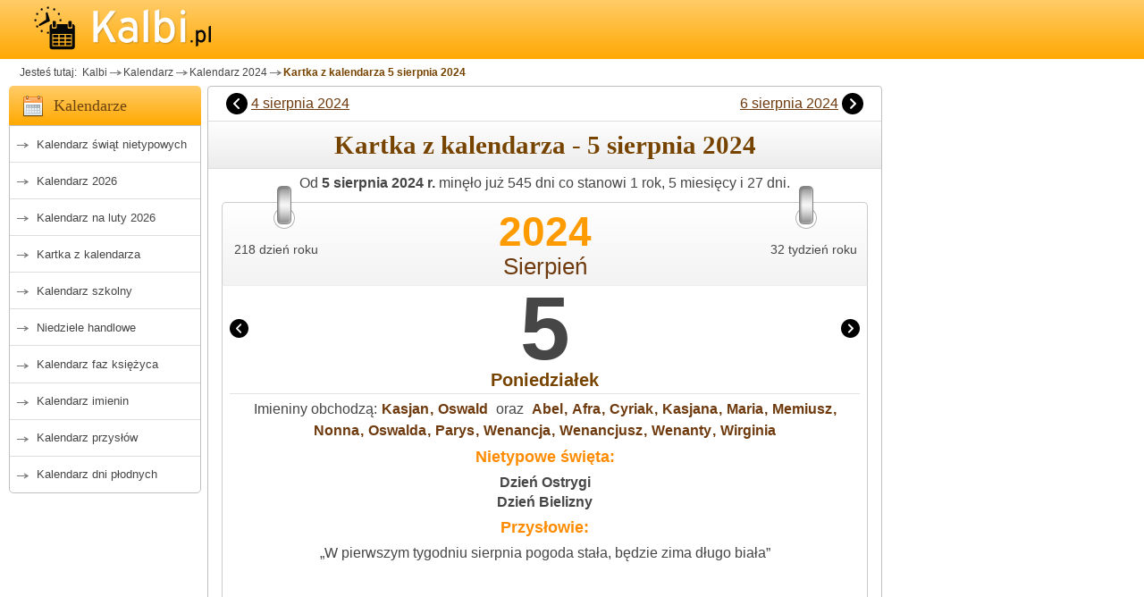

--- FILE ---
content_type: text/html; charset=utf-8
request_url: https://www.kalbi.pl/kartka-z-kalendarza-5-sierpnia-2024
body_size: 7383
content:
<!DOCTYPE html><html lang="pl">
<head>
    <meta charset="utf-8">
    <!-- FOUC Prevention - Theme Init (MUST be before CSS) -->
    <script>
        (function() {
            var theme = localStorage.getItem('kalbi-theme');
            if (theme && theme !== 'auto') {
                document.documentElement.setAttribute('data-theme', theme);
            }
        })();
    </script>
<!-- Global site tag (gtag.js) - Google Analytics -->
<script async src="https://www.googletagmanager.com/gtag/js?id=G-4ZGEQ8YQEF"></script>
<script>
  window.dataLayer = window.dataLayer || [];
  function gtag(){dataLayer.push(arguments);}
  gtag('js', new Date());

  gtag('config', 'G-4ZGEQ8YQEF');
</script>
    
    <title>5 sierpnia 2024 - kartka z kalendarza Kalbi</title>
    <meta name="keywords"       content="kalendarz, kalendarz 2026, kalendarz szkolny, kalendarz ferii zimowych, kalendarz dni płodnych, kalendarz imienin, kalendarz ze świętami, kalendarz świąt nietypowych, kalendarz przysłów, kalkulator kredytowy, kalkulator dat, kalkulator wynagrodzeń" />
    <meta name="description"    content="Kartka z kalendarza z imieninami, przysłowiem i cytatem, wschodem i zachodem słońca na dzień 5 sierpnia 2024" />
    <meta content="width=device-width, initial-scale=1" name="viewport"/>
    <script>var userAgent = window.navigator.userAgent;if(userAgent.match(/iPad/i) || userAgent.match(/iPhone/i)){(function(doc){var addEvent='addEventListener',type='gesturestart',qsa='querySelectorAll',scales=[1,1],meta=qsa in doc?doc[qsa]('meta[name=viewport]'):[];function fix(){meta.content='width=device-width,minimum-scale='+scales[0]+',maximum-scale='+scales[1];doc.removeEventListener(type,fix,true);}if((meta=meta[meta.length-1])&&addEvent in doc){fix();scales=[.25,1.6];doc[addEvent](type,fix,true);}}(document));}</script> 
<link rel="stylesheet" href="https://www.kalbi.pl/basicBundle.css?t=1769455699" type="text/css" media="all" />
<link rel="stylesheet" href="https://www.kalbi.pl/calCard.min.css?t=202512111052" type="text/css" media="all" />
    <script src="https://www.kalbi.pl/js/kartka-location.js" type="text/javascript"></script>
    <link rel="canonical"   href="https://www.kalbi.pl/kartka-z-kalendarza-5-sierpnia-2024"/>
    <meta name="msapplication-config" content="none"/>
    <meta name="Author"     content="BogMar" />
    <link rel="image_src"   href="https://www.kalbi.pl/img_scr/cards/kal_kartka_08-05.jpg"/>
    <meta name="theme-color" content="#ffcc68"/>
<link rel="preload" href="https://www.kalbi.pl/js/jquery351.min.js" as="script" type="text/javascript"></link>
    <link rel="preconnect" href="https://pagead2.googlesyndication.com/">
    <link rel="preconnect" href="https://googleads.g.doubleclick.net/">
    <link rel="preconnect" href="https://adservice.google.com">
    <link rel="preconnect" href="https://www.google.com">
    <link rel="preconnect" href="https://www.googletagservices.com">
    <link rel="preconnect" href="https://tpc.googlesyndication.com">
    <link rel="preconnect" href="https://fonts.googleapis.com">
    <link rel="preconnect" href="https://fonts.gstatic.com">
<style type="text/css">
 
</style>
<script type="text/javascript">
function getScript(url,success){var script=document.createElement('script');script.src=url;var head=document.getElementsByTagName('head')[0],done=false;script.onload=script.onreadystatechange=function(){if(!done&&(!this.readyState||this.readyState=='loaded'||this.readyState=='complete')){done=true;success();script.onload=script.onreadystatechange=null;head.removeChild(script);}};head.appendChild(script);}
function resToPreload(href,as){let el=document.createElement("link");el.href=href;el.as=as;el.rel="preload"
document.head.appendChild(el);}</script>
    <link rel="apple-touch-icon" sizes="57x57" href="/apple-icon-57x57.png">
    <link rel="apple-touch-icon" sizes="60x60" href="/apple-icon-60x60.png">
    <link rel="apple-touch-icon" sizes="72x72" href="/apple-icon-72x72.png">
    <link rel="apple-touch-icon" sizes="76x76" href="/apple-icon-76x76.png">
    <link rel="apple-touch-icon" sizes="114x114" href="/apple-icon-114x114.png">
    <link rel="apple-touch-icon" sizes="120x120" href="/apple-icon-120x120.png">
    <link rel="apple-touch-icon" sizes="144x144" href="/apple-icon-144x144.png">
    <link rel="apple-touch-icon" sizes="152x152" href="/apple-icon-152x152.png">
    <link rel="apple-touch-icon" sizes="180x180" href="/apple-icon-180x180.png">
    <link rel="icon" type="image/png" sizes="192x192" href="/android-icon-192x192.png">
    <link rel="icon" type="image/png" sizes="32x32" href="/favicon-32x32.png">
    <link rel="icon" type="image/png" sizes="96x96" href="/favicon-96x96.png">
    <link rel="icon" type="image/png" sizes="16x16" href="/favicon-16x16.png">
    <!--<link rel="manifest" href="/manifest.json">-->
    <meta name="msapplication-TileColor" content="#ffffff">
    <meta name="msapplication-TileImage" content="/ms-icon-144x144.png">
    <meta name="theme-color" content="#ffffff">    
    <link rel="shortcut icon" href="/favicon.ico">    
        <script async src="https://pagead2.googlesyndication.com/pagead/js/adsbygoogle.js?client=ca-pub-1151905691180458" crossorigin="anonymous"></script>
            <script type="text/javascript" src="https://lib.wtg-ads.com/publisher/www.kalbi.pl/da07be5346e7b5d52563.js" async></script>
        
</head>
<body  id="body"  class="bg-helper">
    <script type="text/javascript">
// test whether a new date input falls back to a text input or not
var test = document.createElement('input');

try {
  test.type = 'date';
} catch (e) {
  console.log(e.description);
}

if(test.type === 'text' || true ) {
    resToPreload("https://www.kalbi.pl/jquery-ui-1.12.1.datepicker/jquery-ui.min.js", 'script');
    resToPreload("https://www.kalbi.pl/jquery-ui-1.12.1.autocomplete.datepicker/jquery-ui.min.css", 'style');
    resToPreload("https://www.kalbi.pl/jquery-ui-1.12.1.autocomplete.datepicker/images/ui-bg_highlight-soft_100_eeeeee_1x100.png", 'image');

    function setDatepickerRegional(){
        $('head').append('<link rel="stylesheet" type="text/css" href="https://www.kalbi.pl/jquery-ui-1.12.1.autocomplete.datepicker/jquery-ui.min.css">');
        $.datepicker.regional['pl'] = {
                closeText: 'Zamknij',
                prevText: '&#x3c;Poprzedni',
                nextText: 'Następny&#x3e;',
                currentText: 'Dziś',
                monthNames: ['Styczeń','Luty','Marzec','Kwiecień','Maj','Czerwiec',
                'Lipiec','Sierpień','Wrzesień','Październik','Listopad','Grudzień'],
                monthNamesShort: ['Sty','Lu','Mar','Kw','Maj','Cze',
                'Lip','Sie','Wrz','Pa','Lis','Gru'],
                dayNames: ['Niedziela','Poniedziałek','Wtorek','Środa','Czwartek','Piątek','Sobota'],
                dayNamesShort: ['Nie','Pn','Wt','Śr','Czw','Pt','So'],
                dayNamesMin: ['N','Pn','Wt','Śr','Cz','Pt','So'],
                weekHeader: 'Tydz',
                dateFormat: 'yy-mm-dd',
                changeYear: true,
                showWeek: true,
                showButtonPanel: true,
                firstDay: 1,
                isRTL: false,
                showMonthAfterYear: false,
                yearSuffix: ''};
        $.datepicker.setDefaults($.datepicker.regional['pl']);
    }    
    runJqueryUIwidget = function (){
        $(".nativeDatePicker").hide();
        $(".nativeDatePicker").prop("disabled", true);
        $(".fallbackDatePicker").show();
        getScript('https://www.kalbi.pl/jquery-ui-1.12.1.datepicker/jquery-ui.min.js',function(){
            setDatepickerRegional();
            $(".fallbackDatePicker").datepicker() ;
        });
    }
} 
</script>
<div class="container-all" id="inner-wrap">

<div id="top">
    <div class="container">
        <a class="nav-btn" id="nav-open-btn" href="#nav">MENU</a>
        <a href="https://www.kalbi.pl/" id="logoKalbi" title="Kalendarz Kalbi">
            <img src="https://www.kalbi.pl/images/kalbi-logotyp-1.0.png" alt="Kalendarz Kalbi">
        </a>

        
    </div>
</div>
<div id="extrad" class="container">
    <div class="box_a">
         
    </div>
</div>
<div id="breadcrumb" class="container">
    <ul class="breadcrumbs">
        
<li>Jesteś tutaj: </li>
<li class="marker"><a href="https://www.kalbi.pl/">&nbsp;Kalbi</a></li><li class="marker"><a href="https://www.kalbi.pl/kalendarz" title="Kalendarz">Kalendarz</a></li><li class="marker"><a href="https://www.kalbi.pl/kalendarz-2024" title="Kalendarz 2024">Kalendarz 2024</a></li><li class="active"><a href="#">Kartka z kalendarza 5 sierpnia 2024</a></li>    </ul>
</div> 
<div id="middleone" class="container ">
    <div id="leftone">
        <nav id="nav" name="nav" class="special-nav" role="navigation">   
             
<div class="m2ml-calendar title">
    <h3>Kalendarze</h3>
</div>
<div class="m2menul block">
    <ul class="menu">
        <li><a href="https://www.kalbi.pl/kalendarz-swiat-nietypowych"  >Kalendarz świąt nietypowych</a></li>
                        <li><a href="https://www.kalbi.pl/kalendarz-2026" >Kalendarz 2026</a></li>
                    <li><a href="https://www.kalbi.pl/kalendarz-miesieczny"    >Kalendarz na luty 2026</a></li>
            <li><a href="https://www.kalbi.pl/"                         >Kartka z kalendarza</a></li>
            <li><a href="https://www.kalbi.pl/kalendarz-szkolny"        >Kalendarz szkolny</a></li>
            <li><a href="https://www.kalbi.pl/niedziele-handlowe"       >Niedziele handlowe</a></li>
        <li><a href="https://www.kalbi.pl/kalendarz-faz-ksiezyca"       >Kalendarz faz księżyca</a></li>
        <li><a href="https://www.kalbi.pl/kalendarz-imienin"            >Kalendarz imienin</a></li>
        <li><a href="https://www.kalbi.pl/przyslowia-polskie"           >Kalendarz przysłów</a></li>
        <li><a href="https://www.kalbi.pl/kalendarz-dni-plodnych"       >Kalendarz dni płodnych</a></li>
        
    </ul>
    <a class="close-btn" id="nav-close-btn" href="#top">Zamknij menu</a>
</div>             <div class="box_a rek-300x250">
                
            <!-- kalbi_kartka_A -->
            <ins class="adsbygoogle ad_rA"
                data-ad-client="ca-pub-1151905691180458"
                data-ad-slot="2980379456"
                data-ad-format="rectangle"
                data-full-width-responsive="true"
             ></ins>
        <script>
            (adsbygoogle = window.adsbygoogle || []);
            adsbygoogle.push({});
        </script> 
            </div>
             <div class="m2ml-calculator title">
    <h3>Kalkulatory</h3>
</div>
<div class="m2menul block">
    <ul class="menu">
        <li><a href="https://www.kalbi.pl/kalkulator-daty" title="Kalkulatory terminu płatności">Kalkulator daty</a></li>
        <li><a href="https://www.kalbi.pl/kalkulator-dni" title="Kalkulator dni">Kalkulator dni</a></li>
    </ul>
</div>        </nav>
    </div>  
    <div id="centerone" class="">
        <main>
            <div id="firstColumn" class="columns">
        <div class="next-previous-navigation">
    <span class="previous"> <div></div><a href="https://www.kalbi.pl/kartka-z-kalendarza-4-sierpnia-2024">4 sierpnia 2024</a> </span>
    <span class="next">     <a href="https://www.kalbi.pl/kartka-z-kalendarza-6-sierpnia-2024">6 sierpnia 2024</a><div></div>     </span>
</div>
<div class="content-title">
    <h1>Kartka z kalendarza - 5&nbsp;sierpnia&nbsp;2024</h1>
</div>                
        <!-- Kartka wlasciwa: calCard-container -->
<div class="calCard-container">
    <div class="calCard-counting">
        Od <b>5 sierpnia 2024 r.</b> minęło już 545 dni co stanowi 1 rok, 5 miesięcy i 27 dni.    </div>
    <div class="calCard-head-container">
        <div class="stapler"></div>
        <div class="calCard-head">
            <div class="calCard-dayyear"> 218 dzień roku </div>
            <div class="calCard-week"> 32 tydzień roku </div>
            <div class="calCard-date">
                <div class="calCard-year">2024</div>
                <div class="calCard-month">
                    <a href="https://www.kalbi.pl/kalendarz-sierpien-2024" title="w sierpniu 2024">Sierpień</a>                </div>
            </div>
        </div>
    </div>
    <div class="calCard-body">
        <div class="calCard-day-container">
            <div class="calCard-dayprev" onclick="location='https://www.kalbi.pl/kartka-z-kalendarza-4-sierpnia-2024'">
                <span>
                    <div></div>&nbsp;4 sierpnia 2024                </span>
            </div>
            <div class="calCard-daynext" onclick="location='https://www.kalbi.pl/kartka-z-kalendarza-6-sierpnia-2024'">
                <span>
                    6 sierpnia 2024&nbsp;<div></div>
                </span>
            </div>
            <div class="calCard-day ">
                5            </div>
        </div>

        <div class="calCard-day-week ">
            Poniedziałek        </div>
                            <div class="calCard-divider"></div>
            <section class="calCard-name-day">
                <span class="calCard_nameday_t"><strong>Imieniny </strong> obchodzą:</span> <a href="https://www.kalbi.pl/imieniny-kasjan">Kasjan</a>, <a href="https://www.kalbi.pl/imieniny-oswald">Oswald</a>                <span class="calCard_nameday_t">&nbsp;oraz&nbsp;</span> <a href="https://www.kalbi.pl/imieniny-abel">Abel</a>, <a href="https://www.kalbi.pl/imieniny-afra">Afra</a>, <a href="https://www.kalbi.pl/imieniny-cyriak">Cyriak</a>, <a href="https://www.kalbi.pl/imieniny-kasjana">Kasjana</a>, <a href="https://www.kalbi.pl/imieniny-maria">Maria</a>, <a href="https://www.kalbi.pl/imieniny-memiusz">Memiusz</a>, <a href="https://www.kalbi.pl/imieniny-nonna">Nonna</a>, <a href="https://www.kalbi.pl/imieniny-oswalda">Oswalda</a>, <a href="https://www.kalbi.pl/imieniny-parys">Parys</a>, <a href="https://www.kalbi.pl/imieniny-wenancja">Wenancja</a>, <a href="https://www.kalbi.pl/imieniny-wenancjusz">Wenancjusz</a>, <a href="https://www.kalbi.pl/imieniny-wenanty">Wenanty</a>, <a href="https://www.kalbi.pl/imieniny-wirginia">Wirginia</a>            </section>

                            <section class="calCard-ententa">
                    <h3 class="calCard-ententa-t">Nietypowe święta:</h3>
                    <a href="https://www.kalbi.pl/dzien-ostrygi" title="Dzień Ostrygi"> Dzień Ostrygi</a> <br /><a href="https://www.kalbi.pl/dzien-bielizny" title="Dzień Bielizny"> Dzień Bielizny</a> <br />                </section>
            
            <section class="calCard_proverb">
                                <h3 class="calCard_proverb-t">Przysłowie:</h3>
                <div class="calCard_proverb-content">&#8222;W pierwszym tygodniu sierpnia pogoda stała, będzie zima długo biała&#8221;</div>
            </section>
                            <div class="box_a">
            <!-- kalbi_kartka_B__internal -->
            <ins class="adsbygoogle ad_rB"
                data-ad-client="ca-pub-1151905691180458"
                data-ad-slot="2940016853"
                data-ad-format="auto"
                data-full-width-responsive="true"
             ></ins>
        <script>
            (adsbygoogle = window.adsbygoogle || []);
            adsbygoogle.push({});
        </script></div>
                <div class="calCard-divider hideWhenTwinsAreDisplayed"></div>
            
                        <div class="calCard-astro">
                <section class="calCard-astro-sun calCard-astro-object">
                    <h3>Słońce</h3>
                    <div class="calCard-astro-sun-hours calCard-astro-hours">
                        Świt: 04:23 <br>
                        Wsch. Sł.:       <b>05:02</b><br>
                        Zenit:       12:41<br>
                        Zach. Sł.:       <b>20:21</b><br>
                        Zmierzch:       20:59<br>
                                                Długość dnia: <b>15h i 19 min</b><br>
                                            </div>
                    <div class="calCard-astro-sun-zodiac calCard-astro-zodiac">
                        <a href="#" title="Słoneczny znak zodiaku: Lew"><div class="zodiac leo"></div></a>                                            </div>
                </section>
                <section class="calCard-astro-moon calCard-astro-object">
                    <h3>Księżyc</h3>
                    <div class="calCard-astro-moon-zodiac calCard-astro-hours">
                        <div>Wsch. Księżyca o&nbsp;5:40</div><div>Zach. Księżyca o&nbsp;21:04</div>                    </div>
                    <div class="calCard-astro-moon-hours calCard-astro-zodiac">
                        <a href="#" title="Księżyc w Lwie"><div class="zodiac leo"></div></a>                    </div>
                    <div class="calCard-location-note">
                        <span class="calCard-location-label">Lokalizacja: Warszawa</span>
                        <button type="button"
                                class="calCard-location-trigger"
                                data-location-toggle
                                aria-controls="kartkaLocationPanel"
                                aria-expanded="false">
                            <span aria-hidden="true">⚙</span>
                            <span class="visually-hidden">Zmień lokalizację</span>
                        </button>
                    </div>
                </section>
            </div>
            
<div id="kartkaLocationPanel"
     class="location-panel"
     hidden
     data-location-json="https://www.kalbi.pl/assets/kartka/location-options.json?v=1">
    
    <form method="post" action="https://www.kalbi.pl/kartka/ustawienia-lokalizacji" class="location-panel__form">
        <input type="hidden" name="csrf_token" value="security697ea4749aa83">
        <input type="hidden" name="return_url" value="https://www.kalbi.pl/kartka-z-kalendarza-5-sierpnia-2024">
        <input type="hidden" name="location_slug" class="jsLocationSlug" value="warszawa">

        <div class="location-panel__field">
            <label for="kartkaLocationSearch">Szukaj miasta</label>
            <input type="text" id="kartkaLocationSearch" class="jsLocationSearch" placeholder="np. Warszawa" autocomplete="off">
        </div>

        <div class="location-panel__field">
            <label for="kartkaLocationSelect">Wybierz z listy</label>
            <select id="kartkaLocationSelect" class="jsLocationSelect" size="8">
                                                        <option value="warszawa" selected>
                        Warszawa                    </option>
                                                        <option value="krakow" >
                        Kraków                    </option>
                                                        <option value="wroclaw" >
                        Wrocław                    </option>
                                                        <option value="lodz" >
                        Łódź                    </option>
                                                        <option value="poznan" >
                        Poznań                    </option>
                                                        <option value="gdansk" >
                        Gdańsk                    </option>
                                                        <option value="szczecin" >
                        Szczecin                    </option>
                                                        <option value="lublin" >
                        Lublin                    </option>
                                                        <option value="bydgoszcz" >
                        Bydgoszcz                    </option>
                                                        <option value="bialystok" >
                        Białystok                    </option>
                                                        <option value="katowice" >
                        Katowice                    </option>
                                                        <option value="gdynia" >
                        Gdynia                    </option>
                                                        <option value="czestochowa" >
                        Częstochowa                    </option>
                                                        <option value="radom" >
                        Radom                    </option>
                                                        <option value="rzeszow" >
                        Rzeszów                    </option>
                                                        <option value="torun" >
                        Toruń                    </option>
                                                        <option value="sosnowiec" >
                        Sosnowiec                    </option>
                                                        <option value="kielce" >
                        Kielce                    </option>
                                                        <option value="gliwice" >
                        Gliwice                    </option>
                                                        <option value="olsztyn" >
                        Olsztyn                    </option>
                            </select>
        </div>

        <div class="location-panel__buttons">
            <button type="submit" class="btn btn-primary">Zapisz ustawienia</button>
            <button type="submit" name="reset_location" value="1" class="btn btn-link">Przywróć domyślne</button>
        </div>

        <p class="location-panel__hint">
            Zmiana lokalizacji wpływa na godziny wschodu i zachodu słońca oraz księżyca.
        </p>
    </form>
</div>

            <div class="calCard-divider"></div>

            <section class="calCard-quotes">
                <h3 class="calCard_proverb-t">Cytat dnia:</h3>
                <div class="calCard_proverb-content"><i>&#8222;To miłość nawraca serca i daruje pokój ludzkości, która wydaje się czasem zagubiona i zdominowana przez siłę zła, egoizmu i strachu.&#8221; -&nbsp;</i>
                    św. Jan Paweł II </div>
            </section>
            </div>
</div>
<div class="standard-spacing">
    <form action="search" method="post">
        <label for="data">Przejdź do wybranego dnia</label>
        <input name="data" class="fallbackDatePicker" type="text" value="2024-08-05" size="11" maxlength="10" pattern="\d{4}-\d{2}-\d{2}" />
        <input name="data" class="nativeDatePicker" type="date" value="2024-08-05" />
        <input type="submit" id="search_names" name="search_names" value="Przejdź" />
    </form>
</div>
<script>
zodiak=function(){$('.aries').css({'background':'url("https://www.kalbi.pl/design/background_orange30.webp") 0px -820px no-repeat'});$('.taurus').css({'background':'url("https://www.kalbi.pl/design/background_orange30.webp") -50px -820px no-repeat'});$('.gemini').css({'background':'url("https://www.kalbi.pl/design/background_orange30.webp") -100px -820px no-repeat'});$('.cancer').css({'background':'url("https://www.kalbi.pl/design/background_orange30.webp") -150px -820px no-repeat'});$('.leo').css({'background':'url("https://www.kalbi.pl/design/background_orange30.webp") -200px -820px no-repeat'});$('.virgo').css({'background':'url("https://www.kalbi.pl/design/background_orange30.webp") -250px -820px no-repeat'});$('.libra').css({'background':'url("https://www.kalbi.pl/design/background_orange30.webp") -300px -820px no-repeat'});$('.scorpio').css({'background':'url("https://www.kalbi.pl/design/background_orange30.webp") -350px -820px no-repeat'});$('.sagittarius').css({'background':'url("https://www.kalbi.pl/design/background_orange30.webp") -400px -820px no-repeat'});$('.capricorn').css({'background':'url("https://www.kalbi.pl/design/background_orange30.webp") -450px -820px no-repeat'});$('.aquarius').css({'background':'url("https://www.kalbi.pl/design/background_orange30.webp") -500px -820px no-repeat'});$('.pisces').css({'background':'url("https://www.kalbi.pl/design/background_orange30.webp") -550px -820px no-repeat'});$('.aries_taurus').css({'background':'url("https://www.kalbi.pl/design/background_orange30.webp") -0px -870px no-repeat'});$('.taurus_gemini').css({'background':'url("https://www.kalbi.pl/design/background_orange30.webp") -50px -870px no-repeat'});$('.gemini_cancer').css({'background':'url("https://www.kalbi.pl/design/background_orange30.webp") -100px -870px no-repeat'});$('.cancer_leo').css({'background':'url("https://www.kalbi.pl/design/background_orange30.webp") -150px -870px no-repeat'});$('.leo_virgo').css({'background':'url("https://www.kalbi.pl/design/background_orange30.webp") -200px -870px no-repeat'});$('.virgo_libra').css({'background':'url("https://www.kalbi.pl/design/background_orange30.webp") -250px -870px no-repeat'});$('.libra_scorpio').css({'background':'url("https://www.kalbi.pl/design/background_orange30.webp") -300px -870px no-repeat'});$('.scorpio_sagittarius').css({'background':'url("https://www.kalbi.pl/design/background_orange30.webp") -350px -870px no-repeat'});$('.sagittarius_capricorn').css({'background':'url("https://www.kalbi.pl/design/background_orange30.webp") -400px -870px no-repeat'});$('.capricorn_aquarius').css({'background':'url("https://www.kalbi.pl/design/background_orange30.webp") -450px -870px no-repeat'});$('.aquarius_pisces').css({'background':'url("https://www.kalbi.pl/design/background_orange30.webp") -500px -870px no-repeat'});$('.pisces_aries').css({'background':'url("https://www.kalbi.pl/design/background_orange30.webp") -550px -870px no-repeat'});}</script>
        <div class="box_a ad-728x90 aBott">
            
            <!-- kalbi_kartka_B -->
            <ins class="adsbygoogle ad_rB"
                data-ad-client="ca-pub-1151905691180458"
                data-ad-slot="1639377620"
                data-ad-format="auto"
                data-full-width-responsive="true"
             ></ins>
        <script>
            (adsbygoogle = window.adsbygoogle || []);
            adsbygoogle.push({});
        </script>        </div>
 
            </div>
                    </main>
        <div class="disclaimer"></div>
    </div>
    <div id="rightone" class="rightone">
                        <div class="box_a" id="rightStickyAd">
                     
            <!-- kalbi_kartka_C -->
            <ins class="adsbygoogle ad_rC"
                data-ad-client="ca-pub-1151905691180458"
                data-ad-slot="7929453809"
                
                 style="display:block; height: min(600px, calc(100vh - 150px)); max-height: min(600px, calc(100vh - 150px));"
             ></ins>
        <script>
            (adsbygoogle = window.adsbygoogle || []);
            adsbygoogle.push({});
        </script>                </div>
                             </div>
 </div>
    <div id="bottomone" class="container">
<div id="footer">
      <div class="footerb">
        <h3>Kalbi.pl</h3>
         <ul class="links">
           <li>Kontakt: 📧 <a href="mailto:kontakt@kalbi.pl">kontakt@kalbi.pl</a></li>
           <li><a href="https://www.kalbi.pl/s/jak-dodac-nowe-swieto">Jak dodać nowe święto?</a></li>
             <li><a href="javascript:googlefc.callbackQueue.push(googlefc.showRevocationMessage)">Ustawienia dotyczące prywatności i&nbsp;plików cookie</a></li>
            <li><a href="https://www.kalbi.pl/privacy">Polityka prywatności</a></li>
        </ul>
      </div>
      <div class="footerb">
        <h3>***</h3>
         <ul class="links">
           </ul>
          </div>
            <div class="footerb">
        <h3>Zobacz także</h3>
        <ul class="links">
            
        <li><a href="https://www.kalbi.pl/ferie-zimowe" > Ferie zimowe 2026 </a></li>
         
        <li><a href="https://www.kalbi.pl/znaki-zodiaku"  >Znaki Zodiaku</a></li>
        <li><a href="https://www.rytmnatury.pl/?utm_source=kalbi.pl&utm_medium=referral&utm_campaign=StopkaRN"  class="outband krypto">Kalendarz Rytm Natury</a></li>
        <li><a href="https://www.kalbi.pl/kalkulator-kredytowy">Kalkulator kredytowy</a></li>
        <li><a href="https://www.kalbi.pl/kalendarz-ciazy">Kalendarz ciąży</a></li> 
            <!--<li><span onclick="location='https://www.senneo.net/?utm_source=kalbi.pl&utm_medium=referral&utm_campaign=StopkaRN'"    title="Internetowy sennik polski Senneo" class="outband krypto">Sennik Polski</a></li>-->
<!--            <li><a href="http://kawa-sklep.pl/">Palarnia Kawy</a></li>
        </ul>
      </div>

  </div>
     <div class="bottom-copy">
        &copy; Copyright 2011-2026 by <span class="bott-color">Kalbi.PL</span> Wszelkie prawa zastrzeżone.
        <!--<div class="small">Strona korzysta z plików cookies zgodnie z <a href="https://www.kalbi.pl/privacy" rel="nofollow">Polityką Prywatności</a> witryny. Możesz określić warunki przechowywania lub dostępu do plików cookies w Twojej przeglądarce.</div>-->   
    </div>   
</div>

<script type="text/javascript">
const observer = new MutationObserver(() => {
document.querySelector(".google-revocation-link-placeholder")?.remove();
});

observer.observe(document.body, {
  childList: true,
});
</script>
    </div>
    
    <style>
.satday, .satday a:link, .satday a:visited {
    color: #737377;
}
.holyday, .holyday a:link, .holyday a:visited, sunday, .sunday a:link, .sunday a:visited, a:link.holyday, a:visited.holyday {
    color: #e22d2d;
}
</style>

<script type="text/javascript">
function fixHashLinksClick(){$('a[href="#"]').click(function(){event.preventDefault();});}
function tooltipFix(){var targets=$('[rel~=tooltip]'),target=false,tooltip=false;targets.bind('mouseenter',function()
{target=$(this);tip=target.attr('title');tooltip=$('<div id="tooltip"></div>');if(!tip||tip=='')
return false;target.removeAttr('title');tooltip.css('opacity',0).html(tip).appendTo('body');var init_tooltip=function()
{if($(window).width()<tooltip.outerWidth()*1.5)
tooltip.css('max-width',$(window).width()/2);else
tooltip.css('max-width',340);var pos_left=target.offset().left+(target.outerWidth()/2)-(tooltip.outerWidth()/2),pos_top=target.offset().top-tooltip.outerHeight()-20;if(pos_left<0)
{pos_left=target.offset().left+target.outerWidth()/2-20;tooltip.addClass('leftt');}
else
tooltip.removeClass('leftt');if(pos_left+tooltip.outerWidth()>$(window).width())
{pos_left=target.offset().left-tooltip.outerWidth()+target.outerWidth()/2+20;tooltip.addClass('rightt');}
else
tooltip.removeClass('rightt');if(pos_top<0)
{var pos_top=target.offset().top+target.outerHeight();tooltip.addClass('topt');}
else
tooltip.removeClass('topt');tooltip.css({left:pos_left,top:pos_top}).animate({top:'+=10',opacity:1},50);};init_tooltip();$(window).resize(init_tooltip);var remove_tooltip=function()
{tooltip.animate({top:'-=10',opacity:0},50,function()
{$(this).remove();});target.attr('title',tip);};target.bind('mouseleave',remove_tooltip);tooltip.bind('click',remove_tooltip);});}

function onDOMready(){$(function() {
fixHashLinksClick();tooltipFix();
// outboundLinkTracking();

if(typeof zodiak==="function"){zodiak()}
if(typeof runJqueryUIwidget==="function"){runJqueryUIwidget()}})
}
getScript('https://www.kalbi.pl/js/jquery351.min.js', function(){

    // Sticky JS removed — both left and right use pure CSS position:sticky
    // getScript('https://www.kalbi.pl/onDOMready.min.js', onDOMready);
    onDOMready();
    $('#no').click(function() {
        $( ".menstruation" ).prop( "disabled", false );
        $( ".delivery" ).prop( "disabled", true );
    });
    $('#yes').click(function() {
        $( ".menstruation" ).prop( "disabled", true );
        $( ".delivery" ).prop( "disabled", false );
    });
})</script>
</body></html>

<!--8.94-->


--- FILE ---
content_type: text/html; charset=utf-8
request_url: https://www.google.com/recaptcha/api2/aframe
body_size: 268
content:
<!DOCTYPE HTML><html><head><meta http-equiv="content-type" content="text/html; charset=UTF-8"></head><body><script nonce="qgNZelS_eXODB6T8QaS_tA">/** Anti-fraud and anti-abuse applications only. See google.com/recaptcha */ try{var clients={'sodar':'https://pagead2.googlesyndication.com/pagead/sodar?'};window.addEventListener("message",function(a){try{if(a.source===window.parent){var b=JSON.parse(a.data);var c=clients[b['id']];if(c){var d=document.createElement('img');d.src=c+b['params']+'&rc='+(localStorage.getItem("rc::a")?sessionStorage.getItem("rc::b"):"");window.document.body.appendChild(d);sessionStorage.setItem("rc::e",parseInt(sessionStorage.getItem("rc::e")||0)+1);localStorage.setItem("rc::h",'1769907319504');}}}catch(b){}});window.parent.postMessage("_grecaptcha_ready", "*");}catch(b){}</script></body></html>

--- FILE ---
content_type: text/css
request_url: https://www.kalbi.pl/basicBundle.css?t=1769455699
body_size: 7539
content:
html, body, div, span, iframe,h1, h2, h3, h4, h5, h6, p, pre,a, em, img, strong, small, u, i,ol, ul, li, form, label, menu, nav{margin: 0;padding: 0;border: 0;font-size: 100%;font: inherit;}menu, nav {display: block;}ol, ul {list-style: none;}body{font-family: Tahoma, Verdana, Arial, sans-serif;color: var(--text-primary);min-width: 320px;line-height: 1.4;background: var(--bg-body);}i {font-style: italic;}html {scroll-behavior: smooth;}p {text-align: left;margin: 1em 0;}a:link, a:visited {text-decoration: none;color: var(--link-color);}a:hover {color: var(--link-hover);}h1, h2, h3, h4, h5{font-family: American Typewriter, Palatino, serfi;font-weight: bold;line-height: 1.4;text-align: center;}h4, h5{  font-size: 1.2rem;  padding: 0.3em 0;}h5{  font-size: 1rem;}div.container, #top{width: 100%;  }#top{  background: var(--bg-header-solid);  background: var(--bg-header-gradient);}#logoKalbi{padding-left: 25px; display: inline-block;height: 60px;width: 212px;overflow: hidden;position: relative;}#logoKalbi img{position: absolute;top: 50%;height: 71px;margin-top: -35px;} div.container { margin: 0 auto; box-sizing: border-box;text-align: left;  }#leftone, #centerone, #rightone, .rightone {width: 100%;box-sizing: border-box;display: inline-block;vertical-align: top;}#centerone   {margin: 0 0 7px;text-align: center;}main{text-align: left;border: 1px solid var(--border-strong);border-radius: 4px;}#rightone, .rightone  {padding: 10px 0;} @media screen and (min-width: 801px){div.container {padding: 0 15px;}#leftone {padding-right: 10px;width: min(25% , 215px);}#centerone   {margin: 0;width: 74%;width: calc(75% - 5px);width: calc(100% - min(25%, 215px) - 5px);}}@media screen and (min-width: 1001px){div.container {width: 100%;padding: 0 10px;}#leftone {width: 215px;padding: 0;}#centerone {width: 730px;width: min(755px, calc(100% - 230px));width: calc(100% - 230px);display: inline-block;margin-left: 7px;border-radius: 4px;}}@media screen and (min-width: 1200px){div.container {max-width: 1440px;}#middleone {display: flex;align-items: stretch;}#leftone, #centerone, #rightone { display: block; }#leftone {width: 215px;}#centerone {  width: 755px;}#rightone{width: 183px;width: calc(100% - 1005px);max-width: 301px;text-align: left;display: inline-block;padding: 0;margin-left: 10px;}div#centerone.extendedCenter {width: calc(100% - 232px);}.extendedCenter main {border: 0;display: flex;flex-direction: row;flex-wrap: wrap;}.extendedCenter #firstColumn{border: 1px solid var(--border-strong);border-radius: 4px;width: 500px;flex-grow: 1;max-width: 755px;}.extendedCenter #secondColumn{margin-left: 1em;width: 400px;flex-grow: 4;}}@media screen and (min-width: 1440px){}.content-title{width: 100%;display: inline-block;text-align: center;background: var(--bg-elevated);background: var(--content-title-bg);border-bottom: 1px solid var(--content-title-border);border-top-left-radius: 3px;border-top-right-radius: 3px;}.content-title h1{font-weight: bold;font-size: 1.8em;color: var(--text-heading);line-height: 1.4;padding: 0.2em 0;}main ul {text-align: left;list-style: circle;padding-left: 1em;}div#breadcrumb  {display: none;}@media screen and (min-width: 801px){div#breadcrumb  {display: block;} ul.breadcrumbs{  font-size: 0.75rem;padding: 0 1em;}ul.breadcrumbs li{  display: inline-block;}ul.breadcrumbs li a{  line-height: 2.5;  color: var(--text-primary);  padding: 0 18px 0 0;}ul.breadcrumbs li a:hover{  text-decoration: underline;}ul.breadcrumbs li.marker a {  background: var(--icon-arrow-right)  no-repeat right;  background-size: 16px 7px;}ul.breadcrumbs li.active a {  color: var(--text-heading);  font-weight: bold;}}div.title h3 {color: var(--text-secondary);font-family: Tahoma;line-height: 28px;padding: 8px 0;padding-left: 50px;font-size: 18px;font-weight: normal;text-align: left;}div.title.other_m h3{  padding-left: 25px;}div.m2ml-calendar.title h3{  background: url('/images/icon-calendar.png') no-repeat 9px 4px; }div.m2ml-calculator.title h3{  background: url('/images/icon-calculator.png') no-repeat 9px 4px; }div.title{  background: var(--bg-menu);  background: var(--bg-menu-gradient);  border-top-left-radius: 5px;  border-top-right-radius: 5px;}ul.menu{  border: 1px solid var(--border-strong);  border-bottom-right-radius: 5px;  border-bottom-left-radius: 5px;}ul.menu li a{  display: block;  border-bottom: 1px solid var(--border-menu);  line-height: 1.4;  padding: .9em 5px .8em 2.3em;  font-size: 13px;  color: var(--text-primary);  background: var(--icon-arrow-right)  no-repeat 0.5em 1.4em;  background-size: 16px 7px;}ul.menu li a:hover{  background: var(--icon-arrow-right) no-repeat 0.5em 1.4em var(--menu-link-hover-bg);  background-size: 16px 7px;  text-decoration: underline;}@media screen and (max-width: 800px){.special-nav ul.menu li a {background: none;padding: .9em 1em;font-size: 14px;border-bottom: 1px solid var(--border-menu);color: var(--text-secondary);}}ul.menu li:last-child a{  border-bottom: 0;}div.occasion.title h3{  background: url('/images/icon-occasion.png') no-repeat 9px 4px; }@media screen and (max-width: 1200px){  #rightone ul.menu li a  {border-right: 0;border-bottom: 0;display: inline-block;line-height: 28px;padding: 7px 0;padding-left: 22px;  }  #rightone ul.menu li  {display: inline-block;  }}.standard-spacing{  padding: 15px;  padding-top: 5px;}@media screen and (max-width: 800px){  .standard-spacing  {padding: 3.5%;padding-top: 2%;  }}.standard-spacing strong{  font-weight: 900;}.calc_button {padding: 5px;margin: 5px;color: #201915;background: #56db8a;border: 1px solid #201915;font-size: 15px;font-weight: bold;text-transform: uppercase;border-radius: 5px;} .small {  font-size: 11px;  line-height: 1.6;}#centerone p.small {  font-size: 11px;  line-height: 1.6;}.calCard-divider,.yearCal-divider {  border-top: 1px solid var(--border-lighter);  width: 100%;  margin: 5px 0;}hr {  border-top: 1px solid var(--border-lighter);}.fallbackDatePicker {display: none; }article {line-height: 1.7;}h1{font-size: 2em;}h2{font-size: 1.5em;}h3{font-size: 1.4em;line-height: 1.4;text-align: center;}article ul {list-style: circle;text-align: left;padding-left: 2em;}article blockquote {background-color: var(--blockquote-bg);padding: 0.7em 1.2em;margin: 0 0.5em;}article img {max-width: 100%;}article table {border-collapse: collapse;width: 100%;margin: 15px 0;}article table, article th, article td {border: 1px solid var(--border-subtle);}article th, article td {padding: 8px;text-align: left;}article th {background-color: var(--table-header-bg);}#centerone p{max-width: 700px;margin: 1em auto;font-size: 1em;}#centerone ul {max-width: 700px;margin-left: 1em;font-size: 1em;}pre {white-space: pre-wrap;   }.left115{text-align: left;}.krypto {cursor:pointer;}.krypto:hover {text-decoration:underline; }#centerone p.lead{font-size: 1.2em;}.next-previous-navigation {width: 100%;}.next-previous-navigation .previous a, .next-previous-navigation .next a {display: inline;padding: 0.5em 0;text-decoration: underline;}.next-previous-navigation {display: flex;flex-direction: row;justify-content: space-between;flex-wrap: wrap;border-bottom: 1px solid var(--border-subtle);}.next-previous-navigation .previous div, .next-previous-navigation .next div {display: inline-block;width: 1.5em;height: 1.5em;margin: 0.25em;background-repeat: no-repeat;}.next-previous-navigation .previous div{background-image: url("/images/nav-previous.svg");}.next-previous-navigation .next div {background-image: url("/images/nav-next.svg");}span.previous {padding-left: 1em;display: flex;align-items: center;}span.next {padding-right: 1em;display: flex;align-items: center;margin-left: auto;}.disclaimer{font-size: 0.7rem;line-height: 1.6;padding: 1em;padding-top: 0;}.center {text-align: center;}a.classicLink {text-decoration: underline;}#extrad{display: none;}#extrad .box_a{margin: 0;}@media screen and (min-width: 1001px){#extrad{display: block;}}ol {list-style: initial;}ol li {margin-left: 1em;}.article-details,.unusual-day-details {color: var(--text-secondary);}.holiday-info {text-align: center;margin-bottom: 25px;padding-bottom: 15px;border-bottom: 1px solid rgba(255, 169, 1, 0.3);color: var(--text-secondary);}.date-info p, .days-remaining p {margin: 8px 0;}.date-info .lead {font-size: 1.2em;font-style: italic;color: var(--text-secondary);}.publication-dates {text-align: left;margin-bottom: 15px;font-size: 0.7em;color: var(--text-muted);}.publication-dates .publish-date,.publication-dates .modified-date {display: block;margin: 0;}.description {margin-top: 20px;line-height: 1.7;}.description article {color: var(--blockquote-text);}.description article h1 { font-size: 2rem; }.description article h2 { font-size: 1.75rem; }.description article h3 { font-size: 1.5rem; }.description article h4 { font-size: 1.25rem; }.description article h5 { font-size: 1.1rem; }.description article h6 { font-size: 1rem; }.description article p {margin-bottom: 1.5rem;text-align: justify;max-width: 700px;margin-left: auto;margin-right: auto;}.description article blockquote {border-left: 4px solid var(--accent-primary);padding-left: 1.5rem;margin: 2rem 0;color: var(--text-muted);font-style: italic;background-color: var(--code-bg);padding: 1rem 1.5rem;border-radius: 0.375rem;}.description article pre {background-color: var(--code-bg);padding: 1.5rem;border-radius: 0.5rem;overflow-x: auto;border: 1px solid var(--border-lighter);margin: 1.5rem 0;white-space: pre-wrap;}.description article code {background-color: var(--code-bg);padding: 0.2rem 0.4rem;border-radius: 0.25rem;font-size: 0.9em;color: #e83e8c;border: 1px solid var(--border-lighter);}.description article pre code {background-color: transparent;padding: 0;border: none;color: inherit;}.description article ul,.description article ol {margin-bottom: 1.5rem;padding-left: 2rem;max-width: 700px;margin-left: auto;margin-right: auto;text-align: left;}.description article ul {list-style: circle;}.description article ol {list-style: decimal;}.description article li {margin-bottom: 0.5rem;}.description article table {width: 100%;margin-bottom: 2rem;border-collapse: collapse;border: 1px solid var(--border-lighter);}.description article table th,.description article table td {padding: 0.75rem;border: 1px solid var(--border-lighter);text-align: left;}.description article table th {background-color: var(--table-header-bg);font-weight: 600;color: var(--text-primary);}.description article table tbody tr:nth-child(even) {background-color: var(--code-bg);}.description article img {max-width: 100%;height: auto;border-radius: 0.375rem;box-shadow: 0 0.125rem 0.25rem rgba(0, 0, 0, 0.075);margin: 1rem auto;display: block;}.description article a {color: var(--link-color);text-decoration: none;}.description article a:hover {color: var(--link-hover);text-decoration: underline;}.article-tags {margin-top: 30px;padding-top: 20px;border-top: 1px solid rgba(255, 169, 1, 0.3);}.keyword-tag {display: inline-block;background-color: rgba(255, 169, 1, 0.2);color: var(--text-secondary);padding: 4px 8px;margin: 2px 4px 2px 0;border-radius: 3px;font-size: 0.85em;border: 1px solid rgba(255, 169, 1, 0.4);}.article-share {margin-top: 20px;padding-top: 15px;border-top: 1px solid rgba(255, 169, 1, 0.3);}.share-link {display: inline-block;margin-right: 15px;padding: 6px 12px;background-color: var(--accent-primary);color: rgba(0,0,0,0.8);text-decoration: none;border-radius: 4px;font-size: 0.9em;transition: background-color 0.2s;}.share-link:hover {background-color: var(--accent-secondary);color: rgba(0,0,0,0.9);text-decoration: none;}@media (max-width: 768px) {.description article h1 { font-size: 1.75rem; }.description article h2 { font-size: 1.5rem; }.description article h3 { font-size: 1.25rem; }.description article p,.description article ul,.description article ol {max-width: none;margin-left: 0;margin-right: 0;}.share-link {display: block;margin-bottom: 8px;margin-right: 0;text-align: center;}}@media print {.article-share,.publication-dates {display: none;}.description article {font-size: 12pt;line-height: 1.5;}}body, .block{  position: relative;}.container-all, .bg-helper, .special-nav{  width: 100%;}.special-nav {  z-index: 200;  overflow: hidden;}.close-btn {  display: none;  width: 2.625em;  height: 2.25em;  outline: none;  background: url('/images/close-btn.png') no-repeat;  overflow: hidden;  white-space: nowrap;  text-indent: 100%;  position: absolute;  top: -5em;  left: 20px;}.nav-btn {color: var(--text-secondary);background: url("/images/nav-icon.png") no-repeat 15px 26px;display: inline-block;text-indent: -1000em;overflow: hidden;width: 50px;height: 60px;left: 0px;top: 0px;z-index: 200;  }@media screen and (min-width: 801px) {  .nav-btn, .close-btn, .only-for-mobile  {display: none;}}@media screen and (max-width: 800px) {.only-for-desktop {display: none;}#nav:target .close-btn{display: block;} .special-nav {position: absolute;top: 0;padding-top: 3.25em;  }  #nav {left: -70%;  }  #nav:target {left: 0;height: 100%;width: 70%;background: var(--bg-menu);box-shadow: inset -1.5em 0 1.5em -0.75em rgba(0, 0, 0, 0.25);  }   #nav:not(:target) {z-index: 1;height: 0;width: 0;left: -70%;  }@media screen and (max-width: 800px) and (min-width: 385px) {  #nav:target {width: 267px;   }}  #inner-wrap {left: 0;  }  .js-nav #inner-wrap, .js-nav-nav #inner-wrap  {left: 70%;  }.special-nav ul.menu{border: 0;  }  .special-nav li, #leftone ul.menu li {display: block;  }  .special-nav div.title {background: none;  }}:root {--bg-body: #ffffff;  --bg-main: #ffffff;  --bg-elevated: #fefefe;  --bg-white: #ffffff;  --bg-header-solid: #ffcc68;  --bg-header-gradient: linear-gradient(#ffcc68, #ffa903);  --bg-footer: #f8f8f8;  --bg-menu: #ffcc6a;  --bg-menu-gradient: linear-gradient(#ffcc6a, #ffa901);--text-primary: #464646;  --text-secondary: #6E4510;  --text-muted: #777;  --text-dimmed: #555;  --text-heading: #740;--link-color: #6E3A0E;  --link-hover: #4a2609;--accent-primary: #FFA901;  --accent-secondary: #FF8C00;--border-strong: #BFBFBF;  --border-medium: #ccc;  --border-subtle: #ddd;  --border-lighter: #e3e3e3;  --border-menu: #ddd;  --menu-link-hover-bg: #f5f5f5;--cal-saturday: #737377;  --cal-sunday: #e22d2d;--content-title-bg: linear-gradient(#fefefe, #ececec);  --content-title-border: #ddd;--table-header-bg: #f5f5f5;  --blockquote-bg: #f5f5f5;  --blockquote-text: #2c3e50;  --code-bg: #f8f9fa;--calcard-head-bg: linear-gradient(#fff, #f3f3f3);  --calcard-year: #fd9b00;  --calcard-month: #740;  --calcard-border: #ccc;  --calcard-border-light: #eee;  --calcard-name-day: #6e3a0e;  --calcard-fete-border: #e6e0d5;  --calcard-nav-arrow: white;  --calcard-nav-arrow-hover: black;--location-note-text: #6b6b6b;  --location-trigger-hover-text: #212121;  --location-trigger-hover-bg: rgba(0, 0, 0, 0.05);  --location-btn-bg: #f4f4f4;  --location-btn-text: #333;  --location-btn-border: #d2d2d2;  --location-btn-hover-bg: #e8e8e8;  --location-btn-hover-text: #111;  --location-focus-outline: #8ab4f8;  --location-panel-border: #e2e2e2;  --location-panel-bg: #fff;  --location-panel-shadow: rgba(0, 0, 0, 0.05);  --location-flash-success-bg: #e7f6ed;  --location-flash-success-text: #126c2e;  --location-flash-error-bg: #fdecea;  --location-flash-error-text: #a41d1d;  --location-input-border: #d2d2d2;  --location-hint-text: #666;--unusual-date-bg: #FFA901;  --unusual-date-border: #FFA901;  --unusual-date-hover-border: #E69500;  --unusual-content-bg: #fff;  --unusual-day-bg: #fff;  --unusual-day-week-bg: #F6F6F6;  --unusual-day-text: #000;  --unusual-day-week-text: rgba(0, 0, 0, 0.5);  --unusual-saturday-bg: #d9d9d9;  --unusual-saturday-hover: #bfbfbf;  --unusual-sunday-bg: #FFA7A7;  --unusual-sunday-text: #FF2C13;  --unusual-sunday-hover: #FF8989;  --unusual-section-bg: #f9f9f9;  --unusual-button-bg: rgba(0,0,0,.07);--icon-arrow-right: url("data:image/svg+xml,%3Csvg xmlns='http://www.w3.org/2000/svg' viewBox='0 0 16 7'%3E%3Cpath d='M1 3.5 L12 3.5 M9 1 L13 3.5 L9 6' stroke='%23777' stroke-width='1.2' fill='none'/%3E%3C/svg%3E");--yrcal-month-header-bg: linear-gradient(to bottom, #ffcc6a 0%, #ffa901 100%);  --yrcal-month-header-shadow: #E19500;  --yrcal-table-bg: #fafafa;  --yrcal-cell-bg: #fff;  --yrcal-cell-border: #d8d8d8;  --yrcal-table-border: #cacaca;  --yrcal-nonfree-bg: rgba(255, 224, 163, 0.15);  --yrcal-nonfree-border: #f5a100;  --yrcal-ffree-bg: #f9e4e4;  --yrcal-ffree-border: #ff0000;  --yrcal-today-border: #b96e31;  --yrcal-trade-border: #139a00;  --yrcal-trade-bg-light: #f3fff1;  --yrcal-trade-nonfree-dark: #cbdac8;  --yrcal-trade-nonfree-light: #ffe0a3;  --yrcal-download-btn-bg: #ffe4af;  --yrcal-download-btn-border: #655a44;  --yrcal-download-btn-text: #655a44;  --yrcal-holiday-state: #a40000;--imie-head-red: #9f0a0d;  --imie-day-text: #4f4f4f;  --imie-small-cal-bg: #1e1e9a;  --imie-small-cal-text: #1e1e9a;  --imie-small-cal-header-bg: #eaf3f4;  --imie-nameday-p-bg: #dbf09c;  --imie-nameday-p-border: #97c900;--imieniny-mies-today-bg: #FFEBEB;  --imieniny-mies-today-border: #F00;--monthcal-head-bg: #ffc453;--calsch-nonfree-light-bg: #fff9ed;  --calsch-state-holiday: #C62828;  --calsch-begin: #1E5ACB;  --calsch-end: #6BB4FF;  --calsch-spring: #16A34A;  --calsch-christmas: #C0392B;  --calsch-winter1: #B39DDB;  --calsch-winter2: #00BCD4;  --calsch-winter3: #F39C12;  --calsch-winter4: #546E7A;  --calsch-summer: #F4D03F;  --calsch-directors-bg: #FFC98A;  --calsch-exam-6: #bde361;  --calsch-exam-g: #ebe963;  --calsch-exam-m: #fae963;  --calsch-badge-bg: #f0f8ff;  --calsch-badge-border: #b6d4fe;  --calsch-tooltip-bg: #333;  --calsch-legend-bg: #f9f9f9;  --calsch-legend-border: #e0e0e0;  --calsch-legend-text: #2c3e50;  --calsch-legend-item: #34495e;  --calsch-link-hover: #007bff;--fertile-cell-bg: #fffdda;  --fertile-period-bg: #ffa9a9;  --fertile-period-border: #e56565;  --fertile-baby-bg: #e6f5b8;  --fertile-baby-border: #a1d600;  --fertile-ov-bg: #c7ed53;  --fertile-ov-border: #9fd400;  --fertile-trim1-bg: #c2beed;  --fertile-trim1-border: #5f52ed;  --fertile-trim2-bg: #7edbed;  --fertile-trim2-border: #1847e0;  --fertile-birth-bg: #fea5fb;  --fertile-birth-border: #fe11f6;--ferie-border: #f1f1f1;  --ferie-plus-icon: rgba(0,0,0,0.5);  --ferie-name-bg: rgba(0,0,0,0.3);  --ferie-name-text: rgba(255,255,255,0.8);  --ferie-date-bg: rgba(255,255,255,0.35);  --ferie-date-text: rgba(0,0,0,0.8);--moon-today-bg: #fff9e6;  --moon-today-shadow: rgba(255, 169, 1, 0.3);  --moon-text-gray: #666;  --moon-text-mid: #555;  --moon-shadow: rgba(0,0,0,0.1);  --moon-border-subtle: #e5e5e5;  --moon-hero-bg: #fafafa;  --moon-hero-content-bg: #fff;  --moon-card-bg: #fff;  --moon-card-bg-past: #f9f9f9;  --moon-card-bg-future: #fffef8;  --moon-card-border: #ddd;  --moon-card-hover-shadow: rgba(0, 0, 0, 0.15);  --moon-event-bg: #f9f9f9;  --moon-faq-bg: #f5f5f5;  --moon-faq-hover-bg: #ececec;  --moon-section-bg: #fafafa;--tooltip-bg: #111;  --tooltip-text: #fff;--theme-toggle-bg: rgba(0, 0, 0, 0.08);  --theme-toggle-hover-bg: rgba(255, 169, 1, 0.2);  --theme-toggle-hover-border: rgba(255, 169, 1, 0.3);  --theme-toggle-focus-outline: rgba(255, 169, 1, 0.5);  --theme-toggle-active-text: #000;--dev-ad-bg: #edeae5;}--bg-body: #1E1E1E;--bg-main: #2A2A2A;--bg-elevated: #363636;--bg-white: #363636;--bg-header-solid: #2F2F2F;--bg-header-gradient: linear-gradient(#3A3A3A, #2F2F2F);--bg-footer: #1A1A1A;--bg-menu: #2F2F2F;--bg-menu-gradient: #2F2F2F;--text-primary: #E8E8E8;--text-secondary: #F5D08A;--text-muted: #B0B0B0;--text-dimmed: #A0A0A0;--text-heading: #F5D08A;--link-color: #FFED99;--link-hover: #FFF5BB;--accent-primary: #FFA901;--accent-secondary: #FF8C00;--border-strong: #505050;--border-medium: #454545;--border-subtle: #3A3A3A;--border-lighter: #333333;--border-menu: #404040;--menu-link-hover-bg: #2A2A2A;--cal-saturday: #9090A0;--cal-sunday: #FF6B6B;--content-title-bg: #2F2F2F;--content-title-border: #3A3A3A;--table-header-bg: #333333;--blockquote-bg: #353535;--blockquote-text: #E8E8E8;--code-bg: #262626;--calcard-head-bg: #2F2F2F;--calcard-year: #FFB732;--calcard-month: #F5D08A;--calcard-border: #505050;--calcard-border-light: #3A3A3A;--calcard-name-day: #FFED99;--calcard-fete-border: #505050;--calcard-nav-arrow: #1E1E1E;--calcard-nav-arrow-hover: #FFFFFF;--location-note-text: #A0A0A0;--location-trigger-hover-text: #FFFFFF;--location-trigger-hover-bg: rgba(255, 255, 255, 0.1);--location-btn-bg: #2A2A2A;--location-btn-text: #E8E8E8;--location-btn-border: #505050;--location-btn-hover-bg: #353535;--location-btn-hover-text: #FFFFFF;--location-focus-outline: #8ab4f8;--location-panel-border: #404040;--location-panel-bg: #252525;--location-panel-shadow: rgba(0, 0, 0, 0.3);--location-flash-success-bg: #1a3d23;--location-flash-success-text: #7dd292;--location-flash-error-bg: #4a1d1d;--location-flash-error-text: #ff9999;--location-input-border: #505050;--location-hint-text: #A0A0A0;--unusual-date-bg: #CC8500;--unusual-date-border: #CC8500;--unusual-date-hover-border: #FFA901;--unusual-content-bg: #2A2A2A;--unusual-day-bg: #363636;--unusual-day-week-bg: #2F2F2F;--unusual-day-text: #E8E8E8;--unusual-day-week-text: #A0A0A0;--unusual-saturday-bg: #505050;--unusual-saturday-hover: #606060;--unusual-sunday-bg: #8B4545;--unusual-sunday-text: #FF8989;--unusual-sunday-hover: #A55555;--unusual-section-bg: #262626;--unusual-button-bg: rgba(255,255,255,.08);--icon-arrow-right: url("data:image/svg+xml,%3Csvg xmlns='http://www.w3.org/2000/svg' viewBox='0 0 16 7'%3E%3Cpath d='M1 3.5 L12 3.5 M9 1 L13 3.5 L9 6' stroke='%23E8E8E8' stroke-width='1.2' fill='none'/%3E%3C/svg%3E");--yrcal-month-header-bg: linear-gradient(to bottom, #3A3A3A 0%, #2F2F2F 100%);--yrcal-month-header-shadow: #252525;--yrcal-table-bg: #2F2F2F;--yrcal-cell-bg: #363636;--yrcal-cell-border: #454545;--yrcal-table-border: #505050;--yrcal-nonfree-bg: rgba(255, 169, 1, 0.1);--yrcal-nonfree-border: #CC8500;--yrcal-ffree-bg: #4A3535;--yrcal-ffree-border: #CC0000;--yrcal-today-border: #FF8C42;--yrcal-trade-border: #3FCC3F;--yrcal-trade-bg-light: #2F3F2F;--yrcal-trade-nonfree-dark: #3A4A3A;--yrcal-trade-nonfree-light: #4A4430;--yrcal-download-btn-bg: #4A4430;--yrcal-download-btn-border: #A89070;--yrcal-download-btn-text: #E8E8E8;--yrcal-holiday-state: #FF6B6B;--imie-head-red: #FF6B6B;--imie-day-text: #B0B0B0;--imie-small-cal-bg: #4A4A8A;--imie-small-cal-text: #8A8AFF;--imie-small-cal-header-bg: #3A3A4A;--imie-nameday-p-bg: #4A5A3A;--imie-nameday-p-border: #A0D060;--imieniny-mies-today-bg: #4A3535;--imieniny-mies-today-border: #CC0000;--monthcal-head-bg: #6A5420;--calsch-nonfree-light-bg: #3A3020;--calsch-state-holiday: #E57373;--calsch-begin: #5E8ACE;--calsch-end: #90CAF9;--calsch-spring: #4CAF50;--calsch-christmas: #E57373;--calsch-winter1: #9575CD;--calsch-winter2: #4DB6AC;--calsch-winter3: #FFB74D;--calsch-winter4: #78909C;--calsch-summer: #D4AF37;--calsch-directors-bg: #FFB366;--calsch-exam-6: #A5D36A;--calsch-exam-g: #D4D075;--calsch-exam-m: #E6D080;--calsch-badge-bg: #2A3A4A;--calsch-badge-border: #4A6A8A;--calsch-tooltip-bg: #505050;--calsch-legend-bg: #262626;--calsch-legend-border: #404040;--calsch-legend-text: #E8E8E8;--calsch-legend-item: #B0B0B0;--calsch-link-hover: #64B5F6;--fertile-cell-bg: #3A3828;--fertile-period-bg: #8A5050;--fertile-period-border: #B86565;--fertile-baby-bg: #5A6A38;--fertile-baby-border: #B8E640;--fertile-ov-bg: #7A9030;--fertile-ov-border: #B5E840;--fertile-trim1-bg: #6860A0;--fertile-trim1-border: #9575F0;--fertile-trim2-bg: #407090;--fertile-trim2-border: #60A0D0;--fertile-birth-bg: #A050A0;--fertile-birth-border: #E060D0;--ferie-border: #404040;--ferie-plus-icon: rgba(255,255,255,0.5);--ferie-name-bg: rgba(255,255,255,0.15);--ferie-name-text: rgba(255,255,255,0.9);--ferie-date-bg: rgba(0,0,0,0.4);--ferie-date-text: rgba(255,255,255,0.85);--moon-today-bg: #3A3020;--moon-today-shadow: rgba(255, 169, 1, 0.5);--moon-text-gray: #B0B0B0;--moon-text-mid: #C0C0C0;--moon-shadow: rgba(0,0,0,0.3);--moon-border-subtle: #404040;--moon-hero-bg: #2A2A2A;--moon-hero-content-bg: #363636;--moon-card-bg: #363636;--moon-card-bg-past: #2F2F2F;--moon-card-bg-future: #3A3020;--moon-card-border: #454545;--moon-card-hover-shadow: rgba(0, 0, 0, 0.4);--moon-event-bg: #2F2F2F;--moon-faq-bg: #333333;--moon-faq-hover-bg: #3A3A3A;--moon-section-bg: #2A2A2A;--tooltip-bg: #505050;--tooltip-text: #E8E8E8;--theme-toggle-bg: rgba(255, 255, 255, 0.1);--theme-toggle-hover-bg: rgba(255, 169, 1, 0.3);--theme-toggle-hover-border: rgba(255, 169, 1, 0.4);--theme-toggle-focus-outline: rgba(255, 169, 1, 0.6);--theme-toggle-active-text: #000;--dev-ad-bg: #2A2A2A;  }}*/[data-theme="dark"] {--bg-body: #1E1E1E;  --bg-main: #2A2A2A;  --bg-elevated: #363636;  --bg-white: #363636;  --bg-header-solid: #2F2F2F;  --bg-header-gradient: linear-gradient(#3A3A3A, #2F2F2F);  --bg-footer: #1A1A1A;  --bg-menu: #2F2F2F;  --bg-menu-gradient: #2F2F2F;--text-primary: #E8E8E8;  --text-secondary: #F5D08A;  --text-muted: #B0B0B0;  --text-dimmed: #A0A0A0;  --text-heading: #F5D08A;--link-color: #FFED99;  --link-hover: #FFF5BB;--accent-primary: #FFA901;  --accent-secondary: #FF8C00;--border-strong: #505050;  --border-medium: #454545;  --border-subtle: #3A3A3A;  --border-lighter: #333333;  --border-menu: #404040;  --menu-link-hover-bg: #2A2A2A;--cal-saturday: #9090A0;  --cal-sunday: #FF6B6B;--content-title-bg: #2F2F2F;  --content-title-border: #3A3A3A;--table-header-bg: #333333;  --blockquote-bg: #353535;  --blockquote-text: #E8E8E8;  --code-bg: #262626;--calcard-head-bg: #2F2F2F;  --calcard-year: #FFB732;  --calcard-month: #F5D08A;  --calcard-border: #505050;  --calcard-border-light: #3A3A3A;  --calcard-name-day: #FFED99;  --calcard-fete-border: #505050;  --calcard-nav-arrow: #1E1E1E;  --calcard-nav-arrow-hover: #FFFFFF;--location-note-text: #A0A0A0;  --location-trigger-hover-text: #FFFFFF;  --location-trigger-hover-bg: rgba(255, 255, 255, 0.1);  --location-btn-bg: #2A2A2A;  --location-btn-text: #E8E8E8;  --location-btn-border: #505050;  --location-btn-hover-bg: #353535;  --location-btn-hover-text: #FFFFFF;  --location-focus-outline: #8ab4f8;  --location-panel-border: #404040;  --location-panel-bg: #252525;  --location-panel-shadow: rgba(0, 0, 0, 0.3);  --location-flash-success-bg: #1a3d23;  --location-flash-success-text: #7dd292;  --location-flash-error-bg: #4a1d1d;  --location-flash-error-text: #ff9999;  --location-input-border: #505050;  --location-hint-text: #A0A0A0;--unusual-date-bg: #CC8500;  --unusual-date-border: #CC8500;  --unusual-date-hover-border: #FFA901;  --unusual-content-bg: #2A2A2A;  --unusual-day-bg: #363636;  --unusual-day-week-bg: #2F2F2F;  --unusual-day-text: #E8E8E8;  --unusual-day-week-text: #A0A0A0;  --unusual-saturday-bg: #505050;  --unusual-saturday-hover: #606060;  --unusual-sunday-bg: #8B4545;  --unusual-sunday-text: #FF8989;  --unusual-sunday-hover: #A55555;  --unusual-section-bg: #262626;  --unusual-button-bg: rgba(255,255,255,.08);--icon-arrow-right: url("data:image/svg+xml,%3Csvg xmlns='http://www.w3.org/2000/svg' viewBox='0 0 16 7'%3E%3Cpath d='M1 3.5 L12 3.5 M9 1 L13 3.5 L9 6' stroke='%23E8E8E8' stroke-width='1.2' fill='none'/%3E%3C/svg%3E");--yrcal-month-header-bg: linear-gradient(to bottom, #3A3A3A 0%, #2F2F2F 100%);  --yrcal-month-header-shadow: #252525;  --yrcal-table-bg: #2F2F2F;  --yrcal-cell-bg: #363636;  --yrcal-cell-border: #454545;  --yrcal-table-border: #505050;  --yrcal-nonfree-bg: rgba(255, 169, 1, 0.1);  --yrcal-nonfree-border: #CC8500;  --yrcal-ffree-bg: #4A3535;  --yrcal-ffree-border: #CC0000;  --yrcal-today-border: #FF8C42;  --yrcal-trade-border: #3FCC3F;  --yrcal-trade-bg-light: #2F3F2F;  --yrcal-trade-nonfree-dark: #3A4A3A;  --yrcal-trade-nonfree-light: #4A4430;  --yrcal-download-btn-bg: #4A4430;  --yrcal-download-btn-border: #A89070;  --yrcal-download-btn-text: #E8E8E8;  --yrcal-holiday-state: #FF6B6B;--imie-head-red: #FF6B6B;  --imie-day-text: #B0B0B0;  --imie-small-cal-bg: #4A4A8A;  --imie-small-cal-text: #8A8AFF;  --imie-small-cal-header-bg: #3A3A4A;  --imie-nameday-p-bg: #4A5A3A;  --imie-nameday-p-border: #A0D060;--imieniny-mies-today-bg: #4A3535;  --imieniny-mies-today-border: #CC0000;--monthcal-head-bg: #6A5420;--calsch-nonfree-light-bg: #3A3020;  --calsch-state-holiday: #E57373;  --calsch-begin: #5E8ACE;  --calsch-end: #90CAF9;  --calsch-spring: #4CAF50;  --calsch-christmas: #E57373;  --calsch-winter1: #9575CD;  --calsch-winter2: #4DB6AC;  --calsch-winter3: #FFB74D;  --calsch-winter4: #78909C;  --calsch-summer: #D4AF37;  --calsch-directors-bg: #FFB366;  --calsch-exam-6: #A5D36A;  --calsch-exam-g: #D4D075;  --calsch-exam-m: #E6D080;  --calsch-badge-bg: #2A3A4A;  --calsch-badge-border: #4A6A8A;  --calsch-tooltip-bg: #505050;  --calsch-legend-bg: #262626;  --calsch-legend-border: #404040;  --calsch-legend-text: #E8E8E8;  --calsch-legend-item: #B0B0B0;  --calsch-link-hover: #64B5F6;--fertile-cell-bg: #3A3828;  --fertile-period-bg: #8A5050;  --fertile-period-border: #B86565;  --fertile-baby-bg: #5A6A38;  --fertile-baby-border: #B8E640;  --fertile-ov-bg: #7A9030;  --fertile-ov-border: #B5E840;  --fertile-trim1-bg: #6860A0;  --fertile-trim1-border: #9575F0;  --fertile-trim2-bg: #407090;  --fertile-trim2-border: #60A0D0;  --fertile-birth-bg: #A050A0;  --fertile-birth-border: #E060D0;--ferie-border: #404040;  --ferie-plus-icon: rgba(255,255,255,0.5);  --ferie-name-bg: rgba(255,255,255,0.15);  --ferie-name-text: rgba(255,255,255,0.9);  --ferie-date-bg: rgba(0,0,0,0.4);  --ferie-date-text: rgba(255,255,255,0.85);--moon-today-bg: #3A3020;  --moon-today-shadow: rgba(255, 169, 1, 0.5);  --moon-text-gray: #B0B0B0;  --moon-text-mid: #C0C0C0;  --moon-shadow: rgba(0,0,0,0.3);  --moon-border-subtle: #404040;  --moon-hero-bg: #2A2A2A;  --moon-hero-content-bg: #363636;  --moon-card-bg: #363636;  --moon-card-bg-past: #2F2F2F;  --moon-card-bg-future: #3A3020;  --moon-card-border: #454545;  --moon-card-hover-shadow: rgba(0, 0, 0, 0.4);  --moon-event-bg: #2F2F2F;  --moon-faq-bg: #333333;  --moon-faq-hover-bg: #3A3A3A;  --moon-section-bg: #2A2A2A;--tooltip-bg: #505050;  --tooltip-text: #E8E8E8;--theme-toggle-bg: rgba(255, 255, 255, 0.1);  --theme-toggle-hover-bg: rgba(255, 169, 1, 0.3);  --theme-toggle-hover-border: rgba(255, 169, 1, 0.4);  --theme-toggle-focus-outline: rgba(255, 169, 1, 0.6);  --theme-toggle-active-text: #000;--dev-ad-bg: #2A2A2A;}[data-theme="light"] {--bg-body: #ffffff;  --bg-main: #ffffff;  --bg-elevated: #fefefe;  --bg-header-solid: #ffcc68;  --bg-header-gradient: linear-gradient(#ffcc68, #ffa903);  --bg-footer: #f8f8f8;  --bg-menu: #ffcc6a;  --bg-menu-gradient: linear-gradient(#ffcc6a, #ffa901);  --text-primary: #464646;  --text-secondary: #6E4510;  --text-muted: #777;  --text-heading: #740;  --link-color: #6E3A0E;  --link-hover: #4a2609;  --accent-primary: #FFA901;  --accent-secondary: #FF8C00;  --border-strong: #BFBFBF;  --border-medium: #ccc;  --border-subtle: #ddd;  --border-lighter: #e3e3e3;  --border-menu: #ddd;  --cal-saturday: #737377;  --cal-sunday: #e22d2d;  --content-title-bg: linear-gradient(#fefefe, #ececec);  --content-title-border: #ddd;  --table-header-bg: #f5f5f5;  --blockquote-bg: #f5f5f5;  --code-bg: #f8f9fa;}[data-theme="dark"] #logoKalbi img {  filter: brightness(1.3) saturate(1.3) hue-rotate(-10deg);}@media (prefers-reduced-motion: no-preference) {  body,  #top,  main,  .content-title,  .menu,  a {transition: background-color 0.3s ease,color 0.3s ease,border-color 0.3s ease;  }}.theme-toggle-header {display: inline-flex;gap: 3px;background: var(--theme-toggle-bg);padding: 4px;border-radius: 8px;float: right;margin-top: 12px;margin-right: 15px;}.theme-btn {background: transparent;border: 2px solid transparent;padding: 6px 10px;cursor: pointer;border-radius: 6px;font-size: 13px;transition: all 0.2s ease;color: inherit;display: flex;align-items: center;gap: 5px;font-family: Tahoma, Verdana, Arial, sans-serif;outline: none;}.theme-btn:hover {background: var(--theme-toggle-hover-bg);border-color: var(--theme-toggle-hover-border);}.theme-btn:focus {outline: 2px solid var(--theme-toggle-focus-outline);outline-offset: 2px;}.theme-btn.active {background: var(--accent-primary);color: var(--theme-toggle-active-text);font-weight: bold;border-color: var(--accent-primary);}.theme-icon {font-size: 16px;line-height: 1;}.theme-label {font-size: 12px;line-height: 1;}@media (max-width: 800px) {.theme-toggle-header {margin-top: 14px;margin-right: 10px;padding: 3px;gap: 2px;}.theme-btn {padding: 5px 7px;}.theme-label {display: none;}.theme-icon {font-size: 18px;}}@media (max-width: 400px) {.theme-toggle-header {margin-top: 16px;margin-right: 5px;}.theme-btn {padding: 4px 6px;}}.theme-btn-footer-inline {display: inline-block;background: transparent;border: none;padding: 3px 0;cursor: pointer;font-size: 11px;line-height: 18px;color: var(--text-primary);text-decoration: none;font-family: Tahoma, Verdana, Arial, sans-serif;outline: none;transition: color 0.2s ease;}.theme-btn-footer-inline:hover {color: var(--text-heading);text-decoration: underline;}.theme-btn-footer-inline:focus {outline: 2px solid var(--theme-toggle-focus-outline);outline-offset: 2px;}.theme-btn-footer-inline.active {color: var(--text-heading);font-weight: bold;}@media (max-width: 800px) {.theme-btn-footer-inline {font-size: 13px;}}@media print {.theme-toggle-header,.footerb-theme {display: none !important;}}div.box_a{border-spacing: 0;width: 100%;margin-bottom: 15px;margin-top: 10px;}.devAd{background-color: var(--dev-ad-bg);display: inline-block;}.adsbygoogle {display: inline-block;}.ad_rM, .ad_rA, .ad_rB, .ad_rC, .ad_rT, .ad_rL { width: 100%}.ad_rA { width: 100%; height: 250px; text-align: right;max-height: 300px !important;}.ad_rB { height: 280px; }.ad_rC { height: 600px; height: min(600px, calc(100vh - 150px)); max-height:  min(600px, calc(100vh - 150px));  }.ad_rL {height: 600px;height: min(600px, calc(100vh - 150px));}div#leftStickyAd {height: 600px;height: min(600px, calc(100vh - 150px));max-height:  min(600px, calc(100vh - 150px)) !important;  }#leftStickyAd.is_stuck_left {z-index: 2;}#middleone { position: relative; }#leftStickyAd { position: -webkit-sticky; position: sticky; top: 12px; }#rightStickyAd { position: -webkit-sticky; position: sticky; top: 12px; }.ad_rT { height: 280px;text-align: center;}@media screen and (min-width: 801px) and (max-width: 1200px){.ad_rM { width: 0; height: 0;   display: none; }.ad_rC { height: 250px; }}@media screen and (max-width: 1000px){.ad_rB { height: 250px; }}@media screen and (max-width: 800px){ .ad_rA {  width: 0; height: 0;   display: none;  }#leftone div.rek-300x250{margin-top: 11px;}.ad_rM { display: block;height: 250px;}.aBott .ad_rB { height: 600px; }.ad_rC { display: none;min-width: 300px;min-height: 250px;height: auto; }.ad_rL { display: none;}}@media screen and (min-width: 1200){.ad_rA { height: 280px; }}@media screen and (min-width: 1440px){.ad_rC { height: 600px; }}.box_aInContent {float: right;margin: 10px;margin-right: 0;}@media screen and (max-width: 500px){ .box_aInContent {float: none;margin: 10px 0;}}.box_aInContent .ad-728x90 {margin-right: -13px; }#bottomone {  clear: both;  width: 100%;  overflow: hidden;  background: var(--bg-footer);  margin: 0 auto;  color: var(--text-primary);  padding-top: 10px;  border-top-style: solid;  border-top-width: 1px;  border-top-color: var(--border-lighter);  padding-bottom: 165px;}#bottomone a:hover {text-decoration: underline;}.bottom-copy {margin: 0 auto;text-align: left;margin-bottom: 8px;float: left;width: 100%;}.bott-color, .bott-color a:link, .bott-color a:visited {font-weight: bold;color: var(--accent-secondary);}.bottlink {float: right;font-weight: normal;color: var(--text-primary);}.bottlink a:link, .bottlink a:visited {text-decoration: none;color: var(--accent-secondary);}ul.links, ul.links li{  display:block;  margin: 0px;  padding: 0px;  list-style:none;}div.footerb{  width: 25%;-webkit-box-sizing: border-box; -moz-box-sizing: border-box;box-sizing: border-box;   border-right: 1px solid var(--border-lighter);  float:left;  padding-left: 20px;  padding-right: 7px;}.footerbl {  width: 230px;  float:left;}ul.links li {  padding-left: 15px;}div#footer h3 {  padding-left: 15px;  font-size: 14px;  color: var(--accent-secondary);  text-transform: uppercase;  font-weight: normal;  margin: 0px;  padding-bottom: 20px;  padding-top: 0px;}div#footer {  margin:0px auto;  text-align:left;  padding-top: 15px;}ul.links li a, ul.links span.krypto {  display: inline-block;  line-height: 18px;  padding: 3px 0;  font-size: 11px;  color: var(--text-primary);  text-decoration: none;}ul.links li a:hover, ul.links span.krypto:hover {color: var(--text-heading);text-decoration:underline;}div.bottom-copy .small{  padding-top: 8px;}@media screen and (max-width: 800px){  div.footerb  {padding-left: 0;margin-bottom: 15px;  }  ul.links li a , ul.links span.krypto{  font-size: 13px;  }}@media screen and (max-width: 600px){  div.footerb  {width: 50%;margin-bottom: 15px;  }}@media screen and (max-width: 480px){  div.footerb  {width: 100%;clear:both;margin-bottom: 15px;border-bottom: 1px solid var(--border-lighter);padding-bottom: 8px;border-right: 0;padding-left: 0;  }  ul.links li  {display: inline-block;  }  div#footer h3  {padding-bottom: 10px;}  .bottom-copy   {padding: 5px;font-size: 12px;  }}#tooltip{text-align: center;color: var(--tooltip-text);background: var(--tooltip-bg);position: absolute;z-index: 100;padding: 7px;font-size: 12px;line-height: 19px;}#tooltip:after {width: 0;height: 0;border-left: 10px solid transparent;border-right: 10px solid transparent;border-top: 10px solid var(--tooltip-bg);content: '';position: absolute;left: 50%;bottom: -10px;margin-left: -10px;}#tooltip.topt:after{border-top-color: transparent;border-bottom: 10px solid var(--tooltip-bg);top: -20px;bottom: auto;} #tooltip.leftt:after{left: 10px;margin: 0;} #tooltip.rightt:after{right: 10px;left: auto;margin: 0;} 

--- FILE ---
content_type: application/javascript
request_url: https://www.kalbi.pl/js/kartka-location.js
body_size: 1127
content:
(function () {
    var init = function () {
        var panel = document.getElementById('kartkaLocationPanel');
        if (!panel) {
            return;
        }

        var triggers = document.querySelectorAll('[data-location-toggle]');
        if (!triggers.length) {
            return;
        }

        var searchInput = panel.querySelector('.jsLocationSearch');
        var select = panel.querySelector('.jsLocationSelect');
        var slugField = panel.querySelector('.jsLocationSlug');
        var datasetUrl = panel.getAttribute('data-location-json');
        var allOptionsLoaded = false;
        var loadPromise = null;

        var updateHiddenField = function () {
            if (select && slugField) {
                var value = select.value;
                if (value) {
                    slugField.value = value;
                }
            }
        };

        var setTriggersExpanded = function (value) {
            Array.prototype.forEach.call(triggers, function (btn) {
                btn.setAttribute('aria-expanded', value ? 'true' : 'false');
            });
        };

        var openPanel = function () {
            panel.removeAttribute('hidden');
            panel.classList.add('is-open');
            setTriggersExpanded(true);
            updateHiddenField();
            if (searchInput) {
                searchInput.focus();
            }
            ensureAllOptions();
        };

        var closePanel = function () {
            panel.setAttribute('hidden', 'hidden');
            panel.classList.remove('is-open');
            setTriggersExpanded(false);
        };

        var togglePanel = function () {
            if (panel.hasAttribute('hidden')) {
                openPanel();
            } else {
                closePanel();
            }
        };

        Array.prototype.forEach.call(triggers, function (btn) {
            btn.addEventListener('click', function (event) {
                event.preventDefault();
                var wasHidden = panel.hasAttribute('hidden');
                togglePanel();
                if (wasHidden && !panel.hasAttribute('hidden') && btn.hasAttribute('data-location-scroll')) {
                    try {
                        panel.scrollIntoView({ behavior: 'smooth', block: 'start' });
                    } catch (err) {
                        panel.scrollIntoView();
                    }
                }
            });
        });

        var ensureAllOptions = function () {
            if (!select || !datasetUrl || allOptionsLoaded) {
                return Promise.resolve();
            }

            if (loadPromise) {
                return loadPromise;
            }

            loadPromise = fetch(datasetUrl, { credentials: 'same-origin' })
                .then(function (response) {
                    if (!response.ok) {
                        throw new Error('Nie udało się pobrać listy lokalizacji (status ' + response.status + ')');
                    }
                    return response.json();
                })
                .then(function (payload) {
                    if (!payload || !Array.isArray(payload.items)) {
                        return;
                    }

                    var existing = {};
                    Array.prototype.forEach.call(select.options, function (option) {
                        existing[option.value] = true;
                    });

                    payload.items.forEach(function (entry) {
                        var slug = entry.slug || '';
                        var name = entry.name || '';
                        if (!slug || existing[slug]) {
                            return;
                        }
                        var option = document.createElement('option');
                        option.value = slug;
                        option.text = name;
                        select.appendChild(option);
                        existing[slug] = true;
                    });

                    allOptionsLoaded = true;
                })
                .catch(function (error) {
                    if (window.console && console.error) {
                        console.error(error);
                    }
                });

            return loadPromise;
        };

        if (select) {
            select.addEventListener('change', updateHiddenField);
            updateHiddenField();
        }

        if (searchInput && select) {
            var filterOptions = function (term) {
                var currentTerm = typeof term === 'string' ? term : searchInput.value.trim().toLowerCase();
                var firstVisible = null;

                Array.prototype.forEach.call(select.options, function (option) {
                    var optionText = option.text.toLowerCase();
                    var matches = optionText.indexOf(currentTerm) !== -1;
                    option.hidden = currentTerm !== '' && !matches;
                    if (matches && firstVisible === null) {
                        firstVisible = option;
                    }
                });

                if (firstVisible) {
                    select.value = firstVisible.value;
                    updateHiddenField();
                }
            };

            searchInput.addEventListener('input', function () {
                ensureAllOptions().then(function () {
                    filterOptions();
                });
                filterOptions();
            });
        }

        if (panel.querySelector('.location-panel__flash')) {
            openPanel();
        }
    };

    if (document.readyState === 'loading') {
        document.addEventListener('DOMContentLoaded', init);
    } else {
        init();
    }
})();
